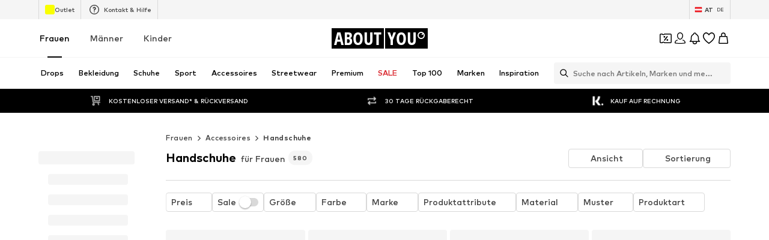

--- FILE ---
content_type: application/javascript
request_url: https://assets.aboutstatic.com/assets/UnlockCouponSuccessHint-DOIuiAV-.js
body_size: -212
content:
import{j as n,D as e,n as r,o as a,_ as u,C as t,F as c}from"./index-Cetcl9Dt.js";import{G as l}from"./GoBackView-CPc27jQh.js";import{u as d,a as m,b as p}from"./Sizes.eager-DlzUnnAQ.js";import{C}from"./CouponHintView--nsc8uw7.js";import{F as h}from"./FadeTransition-CVr_erjA.js";const k=o=>n.jsx(e,{request:d(o.productId),Error:()=>null,Loading:()=>null,View:l,viewProps:o}),F=o=>{const i=m(o.productId);return p(o.productId)?n.jsx(e,{request:i,Error:null,viewProps:o,View:s=>n.jsx(C,{...s,isInMiniADPDialog:!0})}):null},H=()=>{const o=r(),{unlockedCouponHeadline:i}=a(o);return n.jsx(h,{duration:500,children:n.jsx(S,{$hasHint:!!i,children:i})})},S=u.div.withConfig({componentId:"sc-70dec9e-0"})(["display:flex;justify-content:center;align-items:center;color:",";background-color:",";font-size:",";height:",";overflow:hidden;"],t.White,t.PrimaryCoupon,c.px12,({$hasHint:o})=>o?"30px":"0");export{F as C,k as G,H as U};
//# sourceMappingURL=UnlockCouponSuccessHint-DOIuiAV-.js.map


--- FILE ---
content_type: application/javascript
request_url: https://assets.aboutstatic.com/assets/useSuccessFlyoutOpenedState-BR9Fc9bh.js
body_size: 1412
content:
import{z as R,r as x,O as B,j as t,_ as r,C as l,m,aG as I,$ as w,D as W,af as D,dg as G,w as M,dh as U,I as V,a1 as $,di as q,d5 as L}from"./index-Cetcl9Dt.js";import{p as K,q as Q,r as N,o as X}from"./Sizes.eager-DlzUnnAQ.js";import{g as v,a as T,P as Y,B as J,A as Z,u as F,b as ee}from"./BasketUrgencyHint-CLovqC03.js";import{a as te,S as se}from"./CouponCard-BTiqVe8j.js";import{H as oe}from"./HorizontalSlider-8VOZYSz0.js";const ne=({recommendation:e,trackOriginClick:o})=>{var c;const s=R();x.useEffect(()=>{(!e||!(e!=null&&e.products.length))&&s({eventType:"impression",label:"A2B_bottomsheet_no_recos"})},[e]);const{t:n}=B(),a=()=>{s({eventType:"click",label:"bottomSheet_selectItem"}),o()};return e!=null&&e.products.length?t.jsx(ie,{"data-testid":"basketRecommendations",children:t.jsx(oe,{title:t.jsxs(re,{children:[t.jsx(ce,{size:"px10",weight:"mediumHeavy",children:e.subline}),t.jsx(ae,{size:"px16",weight:"mediumHeavy",children:e.headline})]}),slideCount:2,hideSideButtons:!0,disableHeaderControl:!0,children:(c=e==null?void 0:e.products)==null?void 0:c.map((i,p)=>{var d;return t.jsx(K,{onClick:a,trackingData:{sectionIndex:p,recoType:"add_to_basket_complemetary_reco",elements:[{type:"product",id:i.product.id}]},tile:i,streamPosition:p,addCtaTitle:n("Add to basket")},(d=i.product)==null?void 0:d.id)})})}):null},ie=r.div.withConfig({componentId:"sc-47ff1329-0"})(["overflow:hidden;max-width:100%;border-top:1px solid ",";"],l["Outline.Grey"]),re=r.div.withConfig({componentId:"sc-47ff1329-1"})(["display:flex;flex-direction:column;text-align:center;flex:1;"]),ae=r(m).withConfig({componentId:"sc-47ff1329-2"})(["line-height:1.25;"]),ce=r(m).withConfig({componentId:"sc-47ff1329-3"})(["line-height:1.6;color:",";text-transform:uppercase;"],l.Grey1),de=({ctas:e,freeDeliverySection:o,recommendation:s,trackOriginClick:n,statusSuccessSections:a})=>{const c=v(a),i=T(a);return t.jsxs(t.Fragment,{children:[i&&t.jsx(Y,{promotionInvalid:i}),t.jsx(le,{freeDeliverySection:o,ProgressMoreInfoLayoutComponent:I}),t.jsx(pe,{children:t.jsx(J,{basketUrgency:c})}),e,t.jsx(Z,{statusSuccessSections:a}),t.jsx(ne,{trackOriginClick:n,recommendation:s})]})},le=r(Q).withConfig({componentId:"sc-9368a90f-0"})(["",""],e=>{var o,s;return((s=(o=e.freeDeliverySection)==null?void 0:o.type)==null?void 0:s.$case)==="infoMessage"?w(["margin-inline:1rem;"]):w(["padding:1.25rem;border-bottom:1px solid ",";"],l.Grey3)}),pe=r.div.withConfig({componentId:"sc-9368a90f-1"})(["margin-top:16px;"]),ue=({ctas:e,freeDeliverySection:o,loadContent:s,productId:n,trackOriginClick:a,statusSuccessSections:c})=>{const i=F({productId:n,requestEnabled:s});return s?t.jsx(W,{request:i,View:de,viewProps:{trackOriginClick:a,ctas:e,freeDeliverySection:o,statusSuccessSections:c},Error:null}):t.jsx(t.Fragment,{children:e})},Be=({onClose:e,show:o,sizeSelectionKey:s,productId:n,renderInPortal:a,freeDeliverySection:c,statusSuccessSections:i=[],className:p,selectedSize:d})=>{var k;const P=D(),_=G();N();const{isOpen:y}=te(s),H=()=>{e()},z=()=>{h==null||h(),P.replaceWithScrollToTop(_)},[u,f]=x.useState(y||!!d),h=M()("add_to_basket_complemetary_reco");x.useEffect(()=>{!u&&d&&f(!0)},[d,f,u]),F({productId:n,requestEnabled:u});const S=X();x.useEffect(()=>{var C,b;const E=((b=(C=S.data)==null?void 0:C.sizeSelection.type)==null?void 0:b.$case)==="oneSize";(y||E)&&f(!0)},[f,y,S]);const g=v(i),O=T(i),A=t.jsx(xe,{children:t.jsx(ee,{onClickPrimaryButton:H,onClickSecondaryButton:z})});return t.jsx(fe,{className:p,onClose:e,open:o,hideCloseButton:!0,headerContent:t.jsx(Se,{withoutMarginBottom:!!(((k=g==null?void 0:g.type)==null?void 0:k.$case)==="composedHint"||O)}),renderInPortal:a,bodyContent:t.jsx(he,{"data-testid":"addToBasketSuccessView",children:t.jsx(ue,{loadContent:u,productId:n,trackOriginClick:h,ctas:A,freeDeliverySection:c,statusSuccessSections:i})})})},fe=r(I).withConfig({componentId:"sc-6c28bf80-0"})(["","{padding:0;}"],U),he=r.article.withConfig({componentId:"sc-6c28bf80-1"})(["overflow-y:auto;"]),xe=r.div.withConfig({componentId:"sc-6c28bf80-2"})(["padding:1.25rem 1rem;border-bottom:1px solid ",";"],l.Grey3),ye=r.div.withConfig({componentId:"sc-6c28bf80-3"})(["padding:4px;border-radius:50%;background:",";width:20px;height:20px;display:flex;justify-content:center;align-items:center;"],l.Green),ge=r.div.withConfig({componentId:"sc-6c28bf80-4"})(["display:flex;flex-direction:row;align-items:center;padding:",";"],e=>e.$withoutMarginBottom?"3px 0 0 0":"3px 0 10px 0"),me=r(m).withConfig({componentId:"sc-6c28bf80-5"})(["margin-left:10px;"]),Se=({withoutMarginBottom:e})=>{const{t:o}=B();return t.jsxs(ge,{$withoutMarginBottom:e,children:[t.jsx(ye,{children:t.jsx(V,{size:"XS",asset:$.Checkmark,style:{fill:l.White}})}),t.jsx(me,{size:"px14",children:o("Successfully added to your cart!")})]})},j="basket-success-flyout",Ie=e=>{const o=q({includeUtmParams:!0}),s=L(j+e);return{...s,open:()=>{const n=new URLSearchParams(o);n.set(j,"1"),Object.keys(se).forEach(a=>{n.delete(a)}),s.open({parameter:n.toString(),replaceHistory:!1})}}};export{Be as A,Ie as u};
//# sourceMappingURL=useSuccessFlyoutOpenedState-BR9Fc9bh.js.map
